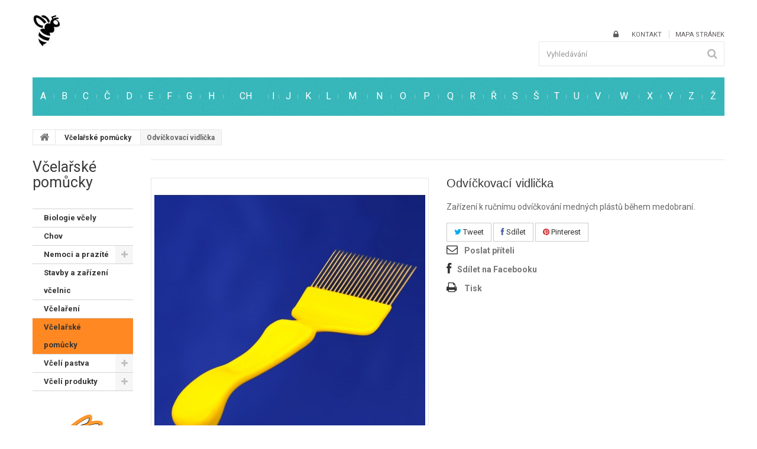

--- FILE ---
content_type: text/html; charset=utf-8
request_url: http://slov.vcelysmrzov.cz/vcelarske-pomucky/365-odvickovaci-vidlicka.html
body_size: 9744
content:
<!DOCTYPE HTML>
<!--[if lt IE 7]> <html class="no-js lt-ie9 lt-ie8 lt-ie7 " lang="cs"><![endif]-->
<!--[if IE 7]><html class="no-js lt-ie9 lt-ie8 ie7" lang="cs"><![endif]-->
<!--[if IE 8]><html class="no-js lt-ie9 ie8" lang="cs"><![endif]-->
<!--[if gt IE 8]> <html class="no-js ie9" lang="cs"><![endif]-->
<html lang="cs">
	<head>
		<meta charset="utf-8" />
		<title>Odvíčkovací vidlička - Včelařský výkladový slovník</title>
		<meta name="description" content="Zařízení k ručnímu odvíčkování medných plástů během medobraní." />
		<meta name="generator" content="PrestaShop" />
		<meta name="robots" content="index,follow" />
		<meta name="viewport" content="width=device-width, minimum-scale=0.25, maximum-scale=1.0, initial-scale=1.0" /> 
		<meta name="apple-mobile-web-app-capable" content="yes" /> 
		<link rel="icon" type="image/vnd.microsoft.icon" href="/img/favicon.ico?1623635291" />
		<link rel="shortcut icon" type="image/x-icon" href="/img/favicon.ico?1623635291" />
			<link rel="stylesheet" href="/themes/theme1000/css/global.css" media="all" />
			<link rel="stylesheet" href="/themes/theme1000/css/autoload/highdpi.css" media="all" />
			<link rel="stylesheet" href="/themes/theme1000/css/autoload/responsive-tables.css" media="all" />
			<link rel="stylesheet" href="/themes/theme1000/css/autoload/uniform.default.css" media="all" />
			<link rel="stylesheet" href="/js/jquery/plugins/fancybox/jquery.fancybox.css" media="all" />
			<link rel="stylesheet" href="/themes/theme1000/css/product.css" media="all" />
			<link rel="stylesheet" href="/themes/theme1000/css/print.css" media="print" />
			<link rel="stylesheet" href="/js/jquery/plugins/bxslider/jquery.bxslider.css" media="all" />
			<link rel="stylesheet" href="/modules/socialsharing/css/socialsharing.css" media="all" />
			<link rel="stylesheet" href="/themes/theme1000/css/modules/blockcategories/blockcategories.css" media="all" />
			<link rel="stylesheet" href="/themes/theme1000/css/modules/blocklanguages/blocklanguages.css" media="all" />
			<link rel="stylesheet" href="/themes/theme1000/css/modules/blockcontact/blockcontact.css" media="all" />
			<link rel="stylesheet" href="/themes/theme1000/css/modules/blocknewsletter/blocknewsletter.css" media="all" />
			<link rel="stylesheet" href="/themes/theme1000/css/modules/blocksearch/blocksearch.css" media="all" />
			<link rel="stylesheet" href="/js/jquery/plugins/autocomplete/jquery.autocomplete.css" media="all" />
			<link rel="stylesheet" href="/themes/theme1000/css/product_list.css" media="all" />
			<link rel="stylesheet" href="/themes/theme1000/css/modules/blocktags/blocktags.css" media="all" />
			<link rel="stylesheet" href="/themes/theme1000/css/modules/blockuserinfo/blockuserinfo.css" media="all" />
			<link rel="stylesheet" href="/themes/theme1000/css/modules/blockviewed/blockviewed.css" media="all" />
			<link rel="stylesheet" href="/themes/theme1000/css/modules/themeconfigurator/css/hooks.css" media="all" />
			<link rel="stylesheet" href="/modules/sendtoafriend/sendtoafriend.css" media="all" />
			<link rel="stylesheet" href="/themes/theme1000/css/modules/blockpermanentlinks/blockpermanentlinks.css" media="all" />
			<link rel="stylesheet" href="/modules/smartblog/css/smartblogstyle.css" media="all" />
			<link rel="stylesheet" href="/themes/theme1000/css/modules/crossselling/css/crossselling.css" media="all" />
			<link rel="stylesheet" href="/themes/theme1000/css/modules/blocktopmenu/css/blocktopmenu.css" media="all" />
			<link rel="stylesheet" href="/themes/theme1000/css/modules/blocktopmenu/css/superfish-modified.css" media="all" />
			<link rel="stylesheet" href="/modules/tmproductlistgallery/css/front.css" media="all" />
			<link rel="stylesheet" href="/modules/tmmegamenu/views/css/front.css" media="all" />
			<link rel="stylesheet" href="/themes/theme1000/css/modules/productscategory/css/productscategory.css" media="all" />
			<link rel="stylesheet" href="/themes/theme1000/css/modules/favoriteproducts/favoriteproducts.css" media="all" />
	
        <script type="text/javascript">
var FancyboxI18nClose = 'Close';
var FancyboxI18nNext = 'Next';
var FancyboxI18nPrev = 'Previous';
var PS_CATALOG_MODE = true;
var ajaxsearch = true;
var allowBuyWhenOutOfStock = true;
var attribute_anchor_separator = '-';
var attributesCombinations = [];
var availableLaterValue = '';
var availableNowValue = '';
var baseDir = 'http://slov.vcelysmrzov.cz/';
var baseUri = 'http://slov.vcelysmrzov.cz/';
var blocksearch_type = 'top';
var contentOnly = false;
var currencyBlank = 1;
var currencyFormat = 2;
var currencyRate = 1;
var currencySign = 'Kč';
var currentDate = '2026-01-16 14:49:33';
var customizationFields = false;
var default_eco_tax = 0;
var displayList = false;
var displayPrice = 0;
var doesntExist = 'This combination does not exist for this product. Please select another combination.';
var doesntExistNoMore = 'This product is no longer in stock';
var doesntExistNoMoreBut = 'with those attributes but is available with others.';
var ecotaxTax_rate = 0;
var favorite_products_id_product = 365;
var favorite_products_url_add = 'http://slov.vcelysmrzov.cz/module/favoriteproducts/actions?process=add';
var favorite_products_url_remove = 'http://slov.vcelysmrzov.cz/module/favoriteproducts/actions?process=remove';
var fieldRequired = 'Please fill in all the required fields before saving your customization.';
var group_reduction = 0;
var idDefaultImage = 29;
var id_lang = 1;
var id_product = 365;
var img_prod_dir = 'http://slov.vcelysmrzov.cz/img/p/';
var img_ps_dir = 'http://slov.vcelysmrzov.cz/img/';
var instantsearch = true;
var isGuest = 0;
var isLogged = 0;
var jqZoomEnabled = false;
var maxQuantityToAllowDisplayOfLastQuantityMessage = 0;
var minimalQuantity = 1;
var noTaxForThisProduct = false;
var oosHookJsCodeFunctions = [];
var page_name = 'product';
var priceDisplayMethod = 0;
var priceDisplayPrecision = 2;
var productAvailableForOrder = true;
var productBasePriceTaxExcluded = 0;
var productColumns = '2';
var productHasAttributes = false;
var productPrice = 0;
var productPriceTaxExcluded = 0;
var productPriceWithoutReduction = 0;
var productReference = '';
var productShowPrice = false;
var productUnitPriceRatio = 0;
var product_specific_price = [];
var quantitiesDisplayAllowed = false;
var quantityAvailable = 0;
var quickView = true;
var reduction_percent = 0;
var reduction_price = 0;
var roundMode = 2;
var search_url = 'http://slov.vcelysmrzov.cz/vyhledavani';
var sharing_img = 'http://slov.vcelysmrzov.cz/29/odvickovaci-vidlicka.jpg';
var sharing_name = 'Odvíčkovací vidlička';
var sharing_url = 'http://slov.vcelysmrzov.cz/vcelarske-pomucky/365-odvickovaci-vidlicka.html';
var specific_currency = false;
var specific_price = 0;
var static_token = 'ce26ca676ea5527d7c47a8a2dea3bdc3';
var stf_msg_error = 'Váš e-mail nelze odeslat - zkontolujte, prosím,  e-mail! A odešlete znovu.';
var stf_msg_required = 'Nevyplnili jste povinná pole';
var stf_msg_success = 'Váš e-mail byl úspěšně odeslán';
var stf_msg_title = 'Poslat příteli';
var stf_secure_key = 'cc27ccb42627d259ef6e33d5e07647cd';
var stock_management = 0;
var taxRate = 21;
var token = 'ce26ca676ea5527d7c47a8a2dea3bdc3';
var uploading_in_progress = 'Uploading in progress, please be patient.';
var usingSecureMode = false;
</script>

        <script type="text/javascript" src="/js/jquery/jquery-1.11.0.min.js"></script>
        <script type="text/javascript" src="/js/jquery/jquery-migrate-1.2.1.min.js"></script>
        <script type="text/javascript" src="/js/jquery/plugins/jquery.easing.js"></script>
        <script type="text/javascript" src="/js/tools.js"></script>
        <script type="text/javascript" src="/themes/theme1000/js/global.js"></script>
        <script type="text/javascript" src="/themes/theme1000/js/autoload/10-bootstrap.min.js"></script>
        <script type="text/javascript" src="/themes/theme1000/js/autoload/15-jquery.total-storage.min.js"></script>
        <script type="text/javascript" src="/themes/theme1000/js/autoload/15-jquery.uniform-modified.js"></script>
        <script type="text/javascript" src="/js/jquery/plugins/fancybox/jquery.fancybox.js"></script>
        <script type="text/javascript" src="/js/jquery/plugins/jquery.idTabs.js"></script>
        <script type="text/javascript" src="/js/jquery/plugins/jquery.scrollTo.js"></script>
        <script type="text/javascript" src="/js/jquery/plugins/jquery.serialScroll.js"></script>
        <script type="text/javascript" src="/js/jquery/plugins/bxslider/jquery.bxslider.js"></script>
        <script type="text/javascript" src="/themes/theme1000/js/product.js"></script>
        <script type="text/javascript" src="/modules/socialsharing/js/socialsharing.js"></script>
        <script type="text/javascript" src="/themes/theme1000/js/tools/treeManagement.js"></script>
        <script type="text/javascript" src="/themes/theme1000/js/modules/blocknewsletter/blocknewsletter.js"></script>
        <script type="text/javascript" src="/js/jquery/plugins/autocomplete/jquery.autocomplete.js"></script>
        <script type="text/javascript" src="/themes/theme1000/js/modules/blocksearch/blocksearch.js"></script>
        <script type="text/javascript" src="/themes/theme1000/js/modules/sendtoafriend/sendtoafriend.js"></script>
        <script type="text/javascript" src="/themes/theme1000/js/modules/crossselling/js/crossselling.js"></script>
        <script type="text/javascript" src="/themes/theme1000/js/modules/blocktopmenu/js/hoverIntent.js"></script>
        <script type="text/javascript" src="/themes/theme1000/js/modules/blocktopmenu/js/superfish-modified.js"></script>
        <script type="text/javascript" src="/themes/theme1000/js/modules/blocktopmenu/js/blocktopmenu.js"></script>
        <script type="text/javascript" src="/modules/tmproductlistgallery/js/front.js"></script>
        <script type="text/javascript" src="/modules/tmmegamenu/views/js/hoverIntent.js"></script>
        <script type="text/javascript" src="/modules/tmmegamenu/views/js/superfish.js"></script>
        <script type="text/javascript" src="/modules/tmmegamenu/views/js/front.js"></script>
        <script type="text/javascript" src="/themes/theme1000/js/modules/productscategory/js/productscategory.js"></script>
        <script type="text/javascript" src="/modules/favoriteproducts/favoriteproducts.js"></script>
        
		<meta property="og:type" content="product" />
<meta property="og:url" content="http://slov.vcelysmrzov.cz/vcelarske-pomucky/365-odvickovaci-vidlicka.html" />
<meta property="og:title" content="Odvíčkovací vidlička - Včelařský výkladový slovník" />
<meta property="og:site_name" content="Včelařský výkladový slovník" />
<meta property="og:description" content="Zařízení k ručnímu odvíčkování medných plástů během medobraní." />
<meta property="og:image" content="http://slov.vcelysmrzov.cz/29-large_default/odvickovaci-vidlicka.jpg" />
<meta property="product:pretax_price:amount" content="0" />
<meta property="product:pretax_price:currency" content="CZK" />
<meta property="product:price:amount" content="0" />
<meta property="product:price:currency" content="CZK" />

			<link href='http://fonts.googleapis.com/css?family=Roboto:400,300,500,700,900' rel='stylesheet' type='text/css'>
		<!--[if IE 8]>
		<script src="https://oss.maxcdn.com/libs/html5shiv/3.7.0/html5shiv.js"></script>
		<script src="https://oss.maxcdn.com/libs/respond.js/1.3.0/respond.min.js"></script>
		<![endif]-->
	</head>

	<body id="product" class="product product-365 product-odvickovaci-vidlicka category-50 category-vcelarske-pomucky hide-right-column lang_cs">
	    	<!--[if IE 8]>
        <div style='clear:both;height:59px;padding:0 15px 0 15px;position:relative;z-index:10000;text-align:center;'><a href="http://www.microsoft.com/windows/internet-explorer/default.aspx?ocid=ie6_countdown_bannercode"><img src="http://storage.ie6countdown.com/assets/100/images/banners/warning_bar_0000_us.jpg" border="0" height="42" width="820" alt="You are using an outdated browser. For a faster, safer browsing experience, upgrade for free today." /></a></div>
		<![endif]-->
				<div id="page">
			<div class="header-container">
				<header id="header">
					<div class="banner">
						<div class="container">
							<div class="row">
								
							</div>
						</div>
					</div>
                    
					<div class="nav">
						<div class="container">
							<div class="row">
								<nav>
                                		<div id="header_logo">
									<a href="http://slov.vcelysmrzov.cz/" title="Včelařský výkladový slovník">
										<img class="logo img-responsive" src="http://slov.vcelysmrzov.cz/img/vcelarsky-vykladovy-slovnik-logo-1486637716.jpg" alt="Včelařský výkladový slovník" width="52" height="52"/>
									</a>
								</div>
                                <!-- Block permanent links module HEADER -->
<ul id="header_links">
	<li id="header_link_contact">
    	<a  href="http://slov.vcelysmrzov.cz/napiste-nam" title="kontakt">kontakt</a>
    </li>
	<li id="header_link_sitemap">
    	<a  href="http://slov.vcelysmrzov.cz/mapa-stranek" title="mapa stránek">mapa stránek</a>
    </li>
</ul>
<!-- /Block permanent links module HEADER -->
<!-- Block user information module NAV  -->
<div class="header_user_info">
			<a class="login" href="http://slov.vcelysmrzov.cz/muj-ucet" rel="nofollow" title="Přihlašte se k  vašemu uživatelskému účtu"><i class="icon-lock"></i>
			
		</a>
	</div>

<!-- /Block usmodule NAV -->

</nav>
							</div>
						</div>
					</div>
					<div>
                    
						<div class="container">
							<div class="row">
						
								<!-- Block search module TOP -->
<div id="search_block_top" class="clearfix">
	<form id="searchbox" method="get" action="http://slov.vcelysmrzov.cz/vyhledavani" >
		<input type="hidden" name="controller" value="search" />
		<input type="hidden" name="orderby" value="position" />
		<input type="hidden" name="orderway" value="desc" />
		<input class="search_query form-control" type="text" id="search_query_top" name="search_query" placeholder="Vyhledávání" value="" />
		<button type="submit" name="submit_search" class="btn btn-default button-search">
			<span>Vyhledávání</span>
		</button>
	</form>
</div>
<!-- /Block search module TOP --><!-- Block languages module -->
<!-- /Block languages module -->
	<!-- Menu -->
	<div id="block_top_menu" class="sf-contener clearfix col-lg-12">
		<div class="cat-title">Kategorie</div>
        <ul class="sf-menu clearfix menu-content">
            <li><a href="http://slov.vcelysmrzov.cz/3-a" title="A">A</a><ul></ul></li><li><a href="http://slov.vcelysmrzov.cz/4-b" title="B">B</a></li><li><a href="http://slov.vcelysmrzov.cz/5-c" title="C">C</a></li><li><a href="http://slov.vcelysmrzov.cz/34-c" title="Č">Č</a></li><li><a href="http://slov.vcelysmrzov.cz/7-d" title="D">D</a></li><li><a href="http://slov.vcelysmrzov.cz/9-e" title="E">E</a></li><li><a href="http://slov.vcelysmrzov.cz/10-f" title="F">F</a></li><li><a href="http://slov.vcelysmrzov.cz/11-g" title="G">G</a></li><li><a href="http://slov.vcelysmrzov.cz/12-h" title="H">H</a></li><li><a href="http://slov.vcelysmrzov.cz/51-ch" title="CH">CH</a></li><li><a href="http://slov.vcelysmrzov.cz/13-i" title="I">I</a></li><li><a href="http://slov.vcelysmrzov.cz/14-j" title="J">J</a></li><li><a href="http://slov.vcelysmrzov.cz/15-k" title="K">K</a></li><li><a href="http://slov.vcelysmrzov.cz/16-l" title="L">L</a></li><li><a href="http://slov.vcelysmrzov.cz/17-m" title="M">M</a></li><li><a href="http://slov.vcelysmrzov.cz/18-n" title="N">N</a></li><li><a href="http://slov.vcelysmrzov.cz/19-o" title="O">O</a></li><li><a href="http://slov.vcelysmrzov.cz/20-p" title="P">P</a></li><li><a href="http://slov.vcelysmrzov.cz/21-q" title="Q">Q</a></li><li><a href="http://slov.vcelysmrzov.cz/22-r" title="R">R</a></li><li><a href="http://slov.vcelysmrzov.cz/52-r" title="Ř">Ř</a></li><li><a href="http://slov.vcelysmrzov.cz/24-s" title="S">S</a></li><li><a href="http://slov.vcelysmrzov.cz/35-s" title="Š">Š</a></li><li><a href="http://slov.vcelysmrzov.cz/26-t" title="T">T</a></li><li><a href="http://slov.vcelysmrzov.cz/28-u" title="U">U</a></li><li><a href="http://slov.vcelysmrzov.cz/29-v" title="V">V</a></li><li><a href="http://slov.vcelysmrzov.cz/30-w" title="W">W</a></li><li><a href="http://slov.vcelysmrzov.cz/31-x" title="X">X</a></li><li><a href="http://slov.vcelysmrzov.cz/32-y" title="Y">Y</a></li><li><a href="http://slov.vcelysmrzov.cz/33-z" title="Z">Z</a></li><li><a href="http://slov.vcelysmrzov.cz/36-z" title="Ž">Ž</a></li>
                    </ul>
	</div>
	<!--/ Menu -->
							</div>
						</div>
					</div>
                    
				</header>
			</div>
            
            
			<div class="columns-container">
				<div id="columns" class="container">
											<!-- Breadcrumb -->

<div class="breadcrumb clearfix">
	<a class="home" href="http://slov.vcelysmrzov.cz/" title="Return to Home">
    	<i class="icon-home"></i>
    </a>
			<span class="navigation-pipe" >&gt;</span>
					<a href="http://slov.vcelysmrzov.cz/50-vcelarske-pomucky" title="Včelařsk&eacute; pomůcky" data-gg="">Včelařsk&eacute; pomůcky</a><span class="navigation-pipe">></span>Odvíčkovací vidlička
			</div>

<!-- /Breadcrumb -->
										<div class="row">
						<div id="top_column" class="center_column col-xs-12"></div>
					</div>
					<div class="row">
												<div id="left_column" class="column col-xs-12 col-sm-2"><!-- Block categories module -->
<div id="categories_block_left" class="block">
	<h2 class="title_block">
					Včelařské pomůcky
			</h2>
	<div class="block_content">
		<ul class="tree dhtml">
												<li >
	<a 	href="http://slov.vcelysmrzov.cz/42-biologie-vcely" title="">
		Biologie včely
	</a>
	</li>

																<li >
	<a 	href="http://slov.vcelysmrzov.cz/43-chov" title="">
		Chov
	</a>
	</li>

																<li >
	<a 	href="http://slov.vcelysmrzov.cz/45-nemoci-a-prazite" title="">
		Nemoci a prazíté
	</a>
			<ul>
												<li >
	<a 	href="http://slov.vcelysmrzov.cz/47-lecivo-a-leceni" title="">
		Léčivo a léčení
	</a>
	</li>

									</ul>
	</li>

																<li >
	<a 	href="http://slov.vcelysmrzov.cz/41-stavby-a-zarizeni-vcelnic" title="">
		Stavby a zařízení včelnic
	</a>
	</li>

																<li >
	<a 	href="http://slov.vcelysmrzov.cz/49-vcelareni" title="">
		Včelaření
	</a>
	</li>

																<li class="selected_li">
	<a 	href="http://slov.vcelysmrzov.cz/50-vcelarske-pomucky" class="selected" title="">
		Včelařské pomůcky
	</a>
	</li>

																<li >
	<a 	href="http://slov.vcelysmrzov.cz/37-vceli-pastva" title="">
		Včelí pastva
	</a>
			<ul>
												<li >
	<a 	href="http://slov.vcelysmrzov.cz/53-dreviny" title="Včelařsky významné dřeviny">
		Dřeviny
	</a>
	</li>

																<li >
	<a 	href="http://slov.vcelysmrzov.cz/54-rostliny" title="Včelařsky významné rostliny">
		Rostliny
	</a>
	</li>

									</ul>
	</li>

																<li >
	<a 	href="http://slov.vcelysmrzov.cz/44-vceli-produkty" title="">
		Včelí produkty
	</a>
			<ul>
												<li >
	<a 	href="http://slov.vcelysmrzov.cz/55-med" title="Med - základní včelí produkt">
		Med
	</a>
	</li>

																<li >
	<a 	href="http://slov.vcelysmrzov.cz/56-pyl" title="">
		Pyl
	</a>
	</li>

																<li >
	<a 	href="http://slov.vcelysmrzov.cz/57-vosk" title="">
		Vosk
	</a>
	</li>

																<li >
	<a 	href="http://slov.vcelysmrzov.cz/48-zpracovani-vcelich-produktu" title="">
		Zpracování včelích  produktů
	</a>
	</li>

									</ul>
	</li>

									</ul>
	</div>
</div>
<!-- /Block categories module -->
<!-- MODULE Block advertising -->
<div class="advertising_block">
	<a href="http://www.vcelysmrzov.cz/" title="Včel&iacute; farma Smržov"><img src="http://slov.vcelysmrzov.cz/modules/blockadvertising/img/advertising-s1.png" alt="Včel&iacute; farma Smržov" title="Včel&iacute; farma Smržov" width="155"  height="163" /></a>
</div>
<!-- /MODULE Block advertising -->
</div>
												<div id="center_column" class="center_column col-xs-12 col-sm-10">
	    
    
    
    

	

	
								<div class="primary_block row" itemscope itemtype="http://schema.org/Product">
					<div class="container">
				<div class="top-hr"></div>
			</div>
				
        		
        		<!-- left infos-->  
		<div class="pb-left-column col-xs-12  col-sm-12 col-md-6 two-columns">
			<!-- product img-->        
			<div id="image-block" class="clearfix">
            														<span id="view_full_size">
													<img id="bigpic" itemprop="image" src="http://slov.vcelysmrzov.cz/29-tm_large_default/odvickovaci-vidlicka.jpg" title="Odvíčkovací vidlička" alt="Odvíčkovací vidlička" width="458" height="504"/>
															<span class="span_link no-print">Zvět&scaron;it</span>
																		</span>
							</div> <!-- end image-block -->
			
            				<!-- thumbnails -->
				<div id="views_block" class="clearfix ">
											<span class="view_scroll_spacer">
							<a id="view_scroll_left" class="" title="Ostatn&iacute; obr&aacute;zky" href="javascript:{}">
								Předchoz&iacute;
							</a>
						</span>
										<div id="thumbs_list">
						<ul id="thumbs_list_frame">
																																																						<li id="thumbnail_29">
									<a 
																					href="http://slov.vcelysmrzov.cz/29-tm_thickbox_default/odvickovaci-vidlicka.jpg"
											data-fancybox-group="other-views"
											class="fancybox shown"
																				title="Odvíčkovací vidlička">
										<img class="img-responsive" id="thumb_29" src="http://slov.vcelysmrzov.cz/29-tm_cart_default/odvickovaci-vidlicka.jpg" alt="Odvíčkovací vidlička" title="Odvíčkovací vidlička" height="88" width="80" itemprop="image" />
									</a>
								</li>
																																																<li id="thumbnail_30">
									<a 
																					href="http://slov.vcelysmrzov.cz/30-tm_thickbox_default/odvickovaci-vidlicka.jpg"
											data-fancybox-group="other-views"
											class="fancybox"
																				title="Odvíčkovací vidlička">
										<img class="img-responsive" id="thumb_30" src="http://slov.vcelysmrzov.cz/30-tm_cart_default/odvickovaci-vidlicka.jpg" alt="Odvíčkovací vidlička" title="Odvíčkovací vidlička" height="88" width="80" itemprop="image" />
									</a>
								</li>
																																																<li id="thumbnail_31">
									<a 
																					href="http://slov.vcelysmrzov.cz/31-tm_thickbox_default/odvickovaci-vidlicka.jpg"
											data-fancybox-group="other-views"
											class="fancybox"
																				title="Odvíčkovací vidlička">
										<img class="img-responsive" id="thumb_31" src="http://slov.vcelysmrzov.cz/31-tm_cart_default/odvickovaci-vidlicka.jpg" alt="Odvíčkovací vidlička" title="Odvíčkovací vidlička" height="88" width="80" itemprop="image" />
									</a>
								</li>
																																																<li id="thumbnail_32">
									<a 
																					href="http://slov.vcelysmrzov.cz/32-tm_thickbox_default/odvickovaci-vidlicka.jpg"
											data-fancybox-group="other-views"
											class="fancybox"
																				title="Odvíčkovací vidlička">
										<img class="img-responsive" id="thumb_32" src="http://slov.vcelysmrzov.cz/32-tm_cart_default/odvickovaci-vidlicka.jpg" alt="Odvíčkovací vidlička" title="Odvíčkovací vidlička" height="88" width="80" itemprop="image" />
									</a>
								</li>
																																																<li id="thumbnail_33">
									<a 
																					href="http://slov.vcelysmrzov.cz/33-tm_thickbox_default/odvickovaci-vidlicka.jpg"
											data-fancybox-group="other-views"
											class="fancybox"
																				title="Odvíčkovací vidlička">
										<img class="img-responsive" id="thumb_33" src="http://slov.vcelysmrzov.cz/33-tm_cart_default/odvickovaci-vidlicka.jpg" alt="Odvíčkovací vidlička" title="Odvíčkovací vidlička" height="88" width="80" itemprop="image" />
									</a>
								</li>
																																																<li id="thumbnail_34" class="last">
									<a 
																					href="http://slov.vcelysmrzov.cz/34-tm_thickbox_default/odvickovaci-vidlicka.jpg"
											data-fancybox-group="other-views"
											class="fancybox"
																				title="Odvíčkovací vidlička">
										<img class="img-responsive" id="thumb_34" src="http://slov.vcelysmrzov.cz/34-tm_cart_default/odvickovaci-vidlicka.jpg" alt="Odvíčkovací vidlička" title="Odvíčkovací vidlička" height="88" width="80" itemprop="image" />
									</a>
								</li>
																			</ul>
					</div> <!-- end thumbs_list -->
											<a id="view_scroll_right" title="Ostatn&iacute; obr&aacute;zky" href="javascript:{}">
							Dal&scaron;&iacute;
						</a>
									</div> 
                <!-- end views-block -->
				<!-- end thumbnails -->
										<p class="resetimg clear no-print">
					<span id="wrapResetImages" style="display: none;">
						<a href="http://slov.vcelysmrzov.cz/vcelarske-pomucky/365-odvickovaci-vidlicka.html" name="resetImages">
							<i class="icon-repeat"></i>
							Zobraz v&scaron;echny obr&aacute;zky
						</a>
					</span>
				</p>
					</div> 
        <!-- end pb-left-column -->
		<!-- end left infos--> 
		
        <!-- center infos -->
		<div class="pb-center-column col-xs-12  col-sm-12 col-md-6">
				
			<h1 itemprop="name">Odvíčkovací vidlička</h1>
			<p id="product_reference" style="display: none;">
				<label>Model </label>
				<span class="editable" itemprop="sku"></span>
			</p>
			
							<div id="short_description_block">
											<div id="short_description_content" class="rte align_justify" itemprop="description"><p>Zařízení k ručnímu odvíčkování medných plástů během medobraní.</p></div>
					
											<p class="buttons_bottom_block">
							<a href="javascript:{}" class="button">
								V&iacute;ce podrobnost&iacute;
							</a>
						</p>
										<!---->
				</div> <!-- end short_description_block -->
												<p id="availability_date" style="display: none;">
				<span id="availability_date_label">Availability date:</span>
				<span id="availability_date_value"></span>
			</p>
			<!-- Out of stock hook -->
			<div id="oosHook">
				
			</div>
				<p class="socialsharing_product list-inline no-print">
					<button data-type="twitter" type="button" class="btn btn-default btn-twitter social-sharing">
				<i class="icon-twitter"></i> Tweet
				<!-- <img src="http://slov.vcelysmrzov.cz/modules/socialsharing/img/twitter.gif" alt="Tweet" /> -->
			</button>
							<button data-type="facebook" type="button" class="btn btn-default btn-facebook social-sharing">
				<i class="icon-facebook"></i> Sdílet
				<!-- <img src="http://slov.vcelysmrzov.cz/modules/socialsharing/img/facebook.gif" alt="Facebook Like" /> -->
			</button>
									<button data-type="pinterest" type="button" class="btn btn-default btn-pinterest social-sharing">
				<i class="icon-pinterest"></i> Pinterest
				<!-- <img src="http://slov.vcelysmrzov.cz/modules/socialsharing/img/pinterest.gif" alt="Pinterest" /> -->
			</button>
			</p>
							<!-- usefull links-->
				<ul id="usefull_link_block" class="clearfix no-print">
					<li class="sendtofriend">
	<a id="send_friend_button" href="#send_friend_form" title="Poslat příteli">
		Poslat příteli
	</a>
	<div style="display: none;">
		<div id="send_friend_form">
			<h2  class="page-subheading">
				Poslat příteli
			</h2>
			<div class="row">
				<div class="product clearfix col-xs-12 col-sm-6">
					<img src="http://slov.vcelysmrzov.cz/29-home_default/odvickovaci-vidlicka.jpg" alt="Odvíčkovací vidlička" />
					<div class="product_desc">
						<p class="product_name">
							<strong>Odvíčkovací vidlička</strong>
						</p>
						<p>Zařízení k ručnímu odvíčkování medných plástů během medobraní.</p>
					</div>
				</div><!-- .product -->
				<div class="send_friend_form_content col-xs-12 col-sm-6" id="send_friend_form_content">
					<div id="send_friend_form_error"></div>
					<div id="send_friend_form_success"></div>
					<div class="form_container">
						<p class="intro_form">
							Příjemce :
						</p>
						<p class="text">
							<label for="friend_name">
								Jmeno vašeho přítele <sup class="required">*</sup> :
							</label>
							<input id="friend_name" name="friend_name" type="text" value=""/>
						</p>
						<p class="text">
							<label for="friend_email">
								E-mail vašeho přítele <sup class="required">*</sup> :
							</label>
							<input id="friend_email" name="friend_email" type="text" value=""/>
						</p>
						<p class="txt_required">
							<sup class="required">*</sup> Povinná pole
						</p>
					</div>
					<p class="submit">
						<button id="sendEmail" class="btn button button-small" name="sendEmail" type="submit">
							<span>Odeslat</span>
						</button>&nbsp;
						nebo&nbsp;
						<a class="closefb" href="#" title="Zrušit">
							Zrušit
						</a>
					</p>
				</div> <!-- .send_friend_form_content -->
			</div>
		</div>
	</div>
</li>






<li id="left_share_fb">
	<a href="http://www.facebook.com/sharer.php?u=http%3A%2F%2Fslov.vcelysmrzov.cz%2Fvcelarske-pomucky%2F365-odvickovaci-vidlicka.html&amp;t=Odv%C3%AD%C4%8Dkovac%C3%AD+vidli%C4%8Dka" class="_blank">Sdílet na Facebooku</a>
</li><li id="favoriteproducts_block_extra_added">
	Odstranit tento produkt z oblíbených.
</li>
<li id="favoriteproducts_block_extra_removed">
	Přidat tento produkt k oblíbeným.
</li>					<li class="print">
						<a href="javascript:print();">
							Tisk
						</a>
					</li>
									</ul>
					</div>
		<!-- end center infos-->
		
        <!-- pb-right-column-->
		<div class="pb-right-column col-xs-12  col-sm-12 col-md-12 two-colums">
						<!-- add to cart form-->
			<form id="buy_block" action="http://slov.vcelysmrzov.cz/kosik" method="post">
				<!-- hidden datas -->
				<p class="hidden">
					<input type="hidden" name="token" value="ce26ca676ea5527d7c47a8a2dea3bdc3" />
					<input type="hidden" name="id_product" value="365" id="product_page_product_id" />
					<input type="hidden" name="add" value="1" />
					<input type="hidden" name="id_product_attribute" id="idCombination" value="" />
				</p>
				<div class="box-info-product">
					<div class="content_prices clearfix">
						 
                        
						<div class="clear"></div>
					</div> <!-- end content_prices -->
					<div class="product_attributes clearfix">
						<!-- quantity wanted -->
												<!-- minimal quantity wanted -->
						<p id="minimal_quantity_wanted_p" style="display: none;">
							This product is not sold individually. You must select at least 
                            <b id="minimal_quantity_label">1</b> 
                            quantity for this product.
						</p>
											</div> <!-- end product_attributes -->
					<div class="box-cart-bottom">
						<div class="unvisible">
							<p id="add_to_cart" class="buttons_bottom_block no-print">
								<button type="submit" name="Submit" class="exclusive btn button ajax_add_to_cart_button">
									<span>Add to cart</span>
								</button>
							</p>
						</div>
						<strong></strong>
					</div> <!-- end box-cart-bottom -->
				</div> <!-- end box-info-product -->
			</form>
					</div> 
        <!-- end pb-right-column-->
	</div> <!-- end primary_block -->
	
				
        					<!-- More info -->
			<section class="page-product-box">
				<h3 class="page-product-heading">Č&iacute;st d&aacute;l</h3>									<!-- full description -->
					<div  class="rte"><p>Odvíčkovací vidlička je jeden z nejpoužívanějších nástrojů včelaře pro odvíčkování plástů. Odvíčkování plástů se provádí při medobraní, kdy je potřeba odvíčkovat buňky s medem před vytáčením. </p></div>
			</section>
			<!--end  More info -->
				
        <!--HOOK_PRODUCT_TAB -->
		<section class="page-product-box">
			
					</section>
		<!--end HOOK_PRODUCT_TAB -->
		
        			<!--Accessories -->
			<section class="page-product-box">
				<h3 class="page-product-heading">Souvisej&iacute;c&iacute; hesla</h3>
				<div class="block products_block accessories-block clearfix">
					<div class="block_content">
						<ul id="bxslider" class="bxslider clearfix">
																																	<li class="item product-box ajax_block_product first_item product_accessories_description">
										<div class="product_desc">
											<a href="http://slov.vcelysmrzov.cz/o/180-odvickovac.html" title="Odvíčkovač" class="product-image product_image">
												<img class="lazyOwl" src="http://slov.vcelysmrzov.cz/1132-tm_home_default/odvickovac.jpg" alt="Odvíčkovač" width="270" height="297"/>
											</a>
											<div class="block_description">
												<a href="http://slov.vcelysmrzov.cz/o/180-odvickovac.html" title="V&iacute;ce" class="product_description">
													Přístroj na porušování...
												</a>
											</div>
										</div>
										<div class="s_title_block">
											<h5 class="product-name">
												<a title="Odvíčkovač" href="http://slov.vcelysmrzov.cz/o/180-odvickovac.html">
													Odvíčkovač
												</a>
											</h5>
																					</div>
										<div class="clearfix" style="margin-top:5px">
																					</div>
									</li>
																																									<li class="item product-box ajax_block_product item product_accessories_description">
										<div class="product_desc">
											<a href="http://slov.vcelysmrzov.cz/o/181-odvickovani.html" title="Odvíčkování" class="product-image product_image">
												<img class="lazyOwl" src="http://slov.vcelysmrzov.cz/1133-tm_home_default/odvickovani.jpg" alt="Odvíčkování" width="270" height="297"/>
											</a>
											<div class="block_description">
												<a href="http://slov.vcelysmrzov.cz/o/181-odvickovani.html" title="V&iacute;ce" class="product_description">
													Odstraňování víček ze...
												</a>
											</div>
										</div>
										<div class="s_title_block">
											<h5 class="product-name">
												<a title="Odvíčkování" href="http://slov.vcelysmrzov.cz/o/181-odvickovani.html">
													Odvíčkování
												</a>
											</h5>
																					</div>
										<div class="clearfix" style="margin-top:5px">
																					</div>
									</li>
																																									<li class="item product-box ajax_block_product item product_accessories_description">
										<div class="product_desc">
											<a href="http://slov.vcelysmrzov.cz/o/361-odvickovaci-stroj.html" title="Odvíčkovací stroj" class="product-image product_image">
												<img class="lazyOwl" src="http://slov.vcelysmrzov.cz/1476-tm_home_default/odvickovaci-stroj.jpg" alt="Odvíčkovací stroj" width="270" height="297"/>
											</a>
											<div class="block_description">
												<a href="http://slov.vcelysmrzov.cz/o/361-odvickovaci-stroj.html" title="V&iacute;ce" class="product_description">
													Zařízení, většinou na...
												</a>
											</div>
										</div>
										<div class="s_title_block">
											<h5 class="product-name">
												<a title="Odvíčkovací stroj" href="http://slov.vcelysmrzov.cz/o/361-odvickovaci-stroj.html">
													Odvíčkovací stroj
												</a>
											</h5>
																					</div>
										<div class="clearfix" style="margin-top:5px">
																					</div>
									</li>
																																									<li class="item product-box ajax_block_product last_item product_accessories_description">
										<div class="product_desc">
											<a href="http://slov.vcelysmrzov.cz/vcelarske-pomucky/397-odvickovaci-nuz.html" title="Odvíčkovací nůž" class="product-image product_image">
												<img class="lazyOwl" src="http://slov.vcelysmrzov.cz/43-tm_home_default/odvickovaci-nuz.jpg" alt="Odvíčkovací nůž" width="270" height="297"/>
											</a>
											<div class="block_description">
												<a href="http://slov.vcelysmrzov.cz/vcelarske-pomucky/397-odvickovaci-nuz.html" title="V&iacute;ce" class="product_description">
													Zařízení k ručnímu...
												</a>
											</div>
										</div>
										<div class="s_title_block">
											<h5 class="product-name">
												<a title="Odvíčkovací nůž" href="http://slov.vcelysmrzov.cz/vcelarske-pomucky/397-odvickovaci-nuz.html">
													Odvíčkovací nůž
												</a>
											</h5>
																					</div>
										<div class="clearfix" style="margin-top:5px">
																					</div>
									</li>
																					</ul>
					</div>
				</div>	
			</section>
			<!--end Accessories -->
				
            <section class="page-product-box blockproductscategory">
        <h3 class="productscategory_h3 page-product-heading">30 další hesla ve stejné kategorii</h3>
        <div id="productscategory_list" class="clearfix">
            <ul id="bxslider1" class="bxslider clearfix">
                                     <li class="product-box item">
                        <a href="http://slov.vcelysmrzov.cz/vcelarske-pomucky/396-pomucka-k-ziskavani-vresoveho-medu.html" class="lnk_img product-image" title="Pomůcka k získávání vřesového medu"><img src="http://slov.vcelysmrzov.cz/8-tm_home_default/pomucka-k-ziskavani-vresoveho-medu.jpg" alt="Pomůcka k získávání vřesového medu" /></a>
                        
                        <h5 class="product-name">
                            <a href="http://slov.vcelysmrzov.cz/vcelarske-pomucky/396-pomucka-k-ziskavani-vresoveho-medu.html" title="Pomůcka k získávání vřesového medu">Pomůcka k...</a>
                        </h5>
                                                    <br />
                                            </li>
                                    <li class="product-box item">
                        <a href="http://slov.vcelysmrzov.cz/vcelarske-pomucky/397-odvickovaci-nuz.html" class="lnk_img product-image" title="Odvíčkovací nůž"><img src="http://slov.vcelysmrzov.cz/43-tm_home_default/odvickovaci-nuz.jpg" alt="Odvíčkovací nůž" /></a>
                        
                        <h5 class="product-name">
                            <a href="http://slov.vcelysmrzov.cz/vcelarske-pomucky/397-odvickovaci-nuz.html" title="Odvíčkovací nůž">Odvíčkovací...</a>
                        </h5>
                                                    <br />
                                            </li>
                                    <li class="product-box item">
                        <a href="http://slov.vcelysmrzov.cz/h/401-hobra.html" class="lnk_img product-image" title="Hobra"><img src="http://slov.vcelysmrzov.cz/156-tm_home_default/hobra.jpg" alt="Hobra" /></a>
                        
                        <h5 class="product-name">
                            <a href="http://slov.vcelysmrzov.cz/h/401-hobra.html" title="Hobra">Hobra</a>
                        </h5>
                                                    <br />
                                            </li>
                                    <li class="product-box item">
                        <a href="http://slov.vcelysmrzov.cz/c/72-cereni.html" class="lnk_img product-image" title="Čeření"><img src="http://slov.vcelysmrzov.cz/862-tm_home_default/cereni.jpg" alt="Čeření" /></a>
                        
                        <h5 class="product-name">
                            <a href="http://slov.vcelysmrzov.cz/c/72-cereni.html" title="Čeření">Čeření</a>
                        </h5>
                                                    <br />
                                            </li>
                                    <li class="product-box item">
                        <a href="http://slov.vcelysmrzov.cz/d/82-dymak.html" class="lnk_img product-image" title="Dýmák"><img src="http://slov.vcelysmrzov.cz/873-tm_home_default/dymak.jpg" alt="Dýmák" /></a>
                        
                        <h5 class="product-name">
                            <a href="http://slov.vcelysmrzov.cz/d/82-dymak.html" title="Dýmák">Dýmák</a>
                        </h5>
                                                    <br />
                                            </li>
                                    <li class="product-box item">
                        <a href="http://slov.vcelysmrzov.cz/k/118-kukla.html" class="lnk_img product-image" title="Kukla"><img src="http://slov.vcelysmrzov.cz/974-tm_home_default/kukla.jpg" alt="Kukla" /></a>
                        
                        <h5 class="product-name">
                            <a href="http://slov.vcelysmrzov.cz/k/118-kukla.html" title="Kukla">Kukla</a>
                        </h5>
                                                    <br />
                                            </li>
                                    <li class="product-box item">
                        <a href="http://slov.vcelysmrzov.cz/m/131-maturizator.html" class="lnk_img product-image" title="Maturizátor"><img src="http://slov.vcelysmrzov.cz/1039-tm_home_default/maturizator.jpg" alt="Maturizátor" /></a>
                        
                        <h5 class="product-name">
                            <a href="http://slov.vcelysmrzov.cz/m/131-maturizator.html" title="Maturizátor">Maturizátor</a>
                        </h5>
                                                    <br />
                                            </li>
                                    <li class="product-box item">
                        <a href="http://slov.vcelysmrzov.cz/m/133-medarna.html" class="lnk_img product-image" title="Medárna"><img src="http://slov.vcelysmrzov.cz/1040-tm_home_default/medarna.jpg" alt="Medárna" /></a>
                        
                        <h5 class="product-name">
                            <a href="http://slov.vcelysmrzov.cz/m/133-medarna.html" title="Medárna">Medárna</a>
                        </h5>
                                                    <br />
                                            </li>
                                    <li class="product-box item">
                        <a href="http://slov.vcelysmrzov.cz/m/141-medomet.html" class="lnk_img product-image" title="Medomet"><img src="http://slov.vcelysmrzov.cz/1070-tm_home_default/medomet.jpg" alt="Medomet" /></a>
                        
                        <h5 class="product-name">
                            <a href="http://slov.vcelysmrzov.cz/m/141-medomet.html" title="Medomet">Medomet</a>
                        </h5>
                                                    <br />
                                            </li>
                                    <li class="product-box item">
                        <a href="http://slov.vcelysmrzov.cz/m/142-medomet-3ramkovy.html" class="lnk_img product-image" title="Medomet 3rámkový"><img src="http://slov.vcelysmrzov.cz/1074-tm_home_default/medomet-3ramkovy.jpg" alt="Medomet 3rámkový" /></a>
                        
                        <h5 class="product-name">
                            <a href="http://slov.vcelysmrzov.cz/m/142-medomet-3ramkovy.html" title="Medomet 3rámkový">Medomet...</a>
                        </h5>
                                                    <br />
                                            </li>
                                    <li class="product-box item">
                        <a href="http://slov.vcelysmrzov.cz/m/143-medomet-4ramkovy.html" class="lnk_img product-image" title="Medomet 4rámkový"><img src="http://slov.vcelysmrzov.cz/1076-tm_home_default/medomet-4ramkovy.jpg" alt="Medomet 4rámkový" /></a>
                        
                        <h5 class="product-name">
                            <a href="http://slov.vcelysmrzov.cz/m/143-medomet-4ramkovy.html" title="Medomet 4rámkový">Medomet...</a>
                        </h5>
                                                    <br />
                                            </li>
                                    <li class="product-box item">
                        <a href="http://slov.vcelysmrzov.cz/m/144-medomet-radialni.html" class="lnk_img product-image" title="Medomet radiální"><img src="http://slov.vcelysmrzov.cz/1077-tm_home_default/medomet-radialni.jpg" alt="Medomet radiální" /></a>
                        
                        <h5 class="product-name">
                            <a href="http://slov.vcelysmrzov.cz/m/144-medomet-radialni.html" title="Medomet radiální">Medomet...</a>
                        </h5>
                                                    <br />
                                            </li>
                                    <li class="product-box item">
                        <a href="http://slov.vcelysmrzov.cz/m/145-medomet-tangencialni-zvratny.html" class="lnk_img product-image" title="Medomet tangenciální zvratný"><img src="http://slov.vcelysmrzov.cz/1078-tm_home_default/medomet-tangencialni-zvratny.jpg" alt="Medomet tangenciální zvratný" /></a>
                        
                        <h5 class="product-name">
                            <a href="http://slov.vcelysmrzov.cz/m/145-medomet-tangencialni-zvratny.html" title="Medomet tangenciální zvratný">Medomet...</a>
                        </h5>
                                                    <br />
                                            </li>
                                    <li class="product-box item">
                        <a href="http://slov.vcelysmrzov.cz/m/146-medomet-viceramkovy.html" class="lnk_img product-image" title="Medomet vícerámkový"><img src="http://slov.vcelysmrzov.cz/1079-tm_home_default/medomet-viceramkovy.jpg" alt="Medomet vícerámkový" /></a>
                        
                        <h5 class="product-name">
                            <a href="http://slov.vcelysmrzov.cz/m/146-medomet-viceramkovy.html" title="Medomet vícerámkový">Medomet...</a>
                        </h5>
                                                    <br />
                                            </li>
                                    <li class="product-box item">
                        <a href="http://slov.vcelysmrzov.cz/o/180-odvickovac.html" class="lnk_img product-image" title="Odvíčkovač"><img src="http://slov.vcelysmrzov.cz/1132-tm_home_default/odvickovac.jpg" alt="Odvíčkovač" /></a>
                        
                        <h5 class="product-name">
                            <a href="http://slov.vcelysmrzov.cz/o/180-odvickovac.html" title="Odvíčkovač">Odvíčkovač</a>
                        </h5>
                                                    <br />
                                            </li>
                                    <li class="product-box item">
                        <a href="http://slov.vcelysmrzov.cz/o/182-odvickovat.html" class="lnk_img product-image" title="Odvíčkovat"><img src="http://slov.vcelysmrzov.cz/1134-tm_home_default/odvickovat.jpg" alt="Odvíčkovat" /></a>
                        
                        <h5 class="product-name">
                            <a href="http://slov.vcelysmrzov.cz/o/182-odvickovat.html" title="Odvíčkovat">Odvíčkovat</a>
                        </h5>
                                                    <br />
                                            </li>
                                    <li class="product-box item">
                        <a href="http://slov.vcelysmrzov.cz/p/192-parni-varak.html" class="lnk_img product-image" title="Parní vařák"><img src="http://slov.vcelysmrzov.cz/1153-tm_home_default/parni-varak.jpg" alt="Parní vařák" /></a>
                        
                        <h5 class="product-name">
                            <a href="http://slov.vcelysmrzov.cz/p/192-parni-varak.html" title="Parní vařák">Parní vařák</a>
                        </h5>
                                                    <br />
                                            </li>
                                    <li class="product-box item">
                        <a href="http://slov.vcelysmrzov.cz/vcelarske-pomucky/236-rotacni-odvickovac.html" class="lnk_img product-image" title="Rotační odvíčkovač"><img src="http://slov.vcelysmrzov.cz/1248-tm_home_default/rotacni-odvickovac.jpg" alt="Rotační odvíčkovač" /></a>
                        
                        <h5 class="product-name">
                            <a href="http://slov.vcelysmrzov.cz/vcelarske-pomucky/236-rotacni-odvickovac.html" title="Rotační odvíčkovač">Rotační...</a>
                        </h5>
                                                    <br />
                                            </li>
                                    <li class="product-box item">
                        <a href="http://slov.vcelysmrzov.cz/r/229-refraktometr.html" class="lnk_img product-image" title="Refraktometr"><img src="http://slov.vcelysmrzov.cz/1234-tm_home_default/refraktometr.jpg" alt="Refraktometr" /></a>
                        
                        <h5 class="product-name">
                            <a href="http://slov.vcelysmrzov.cz/r/229-refraktometr.html" title="Refraktometr">Refraktometr</a>
                        </h5>
                                                    <br />
                                            </li>
                                    <li class="product-box item">
                        <a href="http://slov.vcelysmrzov.cz/v/288-varak.html" class="lnk_img product-image" title="Vařák"><img src="http://slov.vcelysmrzov.cz/1354-tm_home_default/varak.jpg" alt="Vařák" /></a>
                        
                        <h5 class="product-name">
                            <a href="http://slov.vcelysmrzov.cz/v/288-varak.html" title="Vařák">Vařák</a>
                        </h5>
                                                    <br />
                                            </li>
                                    <li class="product-box item">
                        <a href="http://slov.vcelysmrzov.cz/v/299-vcelarska-kukla.html" class="lnk_img product-image" title="Včelařská kukla"><img src="http://slov.vcelysmrzov.cz/1375-tm_home_default/vcelarska-kukla.jpg" alt="Včelařská kukla" /></a>
                        
                        <h5 class="product-name">
                            <a href="http://slov.vcelysmrzov.cz/v/299-vcelarska-kukla.html" title="Včelařská kukla">Včelařská...</a>
                        </h5>
                                                    <br />
                                            </li>
                                    <li class="product-box item">
                        <a href="http://slov.vcelysmrzov.cz/v/324-vyvijec.html" class="lnk_img product-image" title="Vyvíječ"><img src="http://slov.vcelysmrzov.cz/1416-tm_home_default/vyvijec.jpg" alt="Vyvíječ" /></a>
                        
                        <h5 class="product-name">
                            <a href="http://slov.vcelysmrzov.cz/v/324-vyvijec.html" title="Vyvíječ">Vyvíječ</a>
                        </h5>
                                                    <br />
                                            </li>
                                    <li class="product-box item">
                        <a href="http://slov.vcelysmrzov.cz/v/325-vyvijec-pary.html" class="lnk_img product-image" title="Vyvíječ páry"><img src="http://slov.vcelysmrzov.cz/1417-tm_home_default/vyvijec-pary.jpg" alt="Vyvíječ páry" /></a>
                        
                        <h5 class="product-name">
                            <a href="http://slov.vcelysmrzov.cz/v/325-vyvijec-pary.html" title="Vyvíječ páry">Vyvíječ páry</a>
                        </h5>
                                                    <br />
                                            </li>
                                    <li class="product-box item">
                        <a href="http://slov.vcelysmrzov.cz/d/341-dekantacni-nadoba.html" class="lnk_img product-image" title="Dekantační nádoba"><img src="http://slov.vcelysmrzov.cz/1448-tm_home_default/dekantacni-nadoba.jpg" alt="Dekantační nádoba" /></a>
                        
                        <h5 class="product-name">
                            <a href="http://slov.vcelysmrzov.cz/d/341-dekantacni-nadoba.html" title="Dekantační nádoba">Dekantační...</a>
                        </h5>
                                                    <br />
                                            </li>
                                    <li class="product-box item">
                        <a href="http://slov.vcelysmrzov.cz/o/360-odvickovaci-kartac.html" class="lnk_img product-image" title="Odvíčkovací kartáč"><img src="http://slov.vcelysmrzov.cz/1474-tm_home_default/odvickovaci-kartac.jpg" alt="Odvíčkovací kartáč" /></a>
                        
                        <h5 class="product-name">
                            <a href="http://slov.vcelysmrzov.cz/o/360-odvickovaci-kartac.html" title="Odvíčkovací kartáč">Odvíčkovací...</a>
                        </h5>
                                                    <br />
                                            </li>
                                    <li class="product-box item">
                        <a href="http://slov.vcelysmrzov.cz/o/361-odvickovaci-stroj.html" class="lnk_img product-image" title="Odvíčkovací stroj"><img src="http://slov.vcelysmrzov.cz/1476-tm_home_default/odvickovaci-stroj.jpg" alt="Odvíčkovací stroj" /></a>
                        
                        <h5 class="product-name">
                            <a href="http://slov.vcelysmrzov.cz/o/361-odvickovaci-stroj.html" title="Odvíčkovací stroj">Odvíčkovací...</a>
                        </h5>
                                                    <br />
                                            </li>
                                    <li class="product-box item">
                        <a href="http://slov.vcelysmrzov.cz/o/362-odvickovaci-stul.html" class="lnk_img product-image" title="Odvíčkovací stůl"><img src="http://slov.vcelysmrzov.cz/1477-tm_home_default/odvickovaci-stul.jpg" alt="Odvíčkovací stůl" /></a>
                        
                        <h5 class="product-name">
                            <a href="http://slov.vcelysmrzov.cz/o/362-odvickovaci-stul.html" title="Odvíčkovací stůl">Odvíčkovací...</a>
                        </h5>
                                                    <br />
                                            </li>
                                    <li class="product-box item">
                        <a href="http://slov.vcelysmrzov.cz/o/363-odvickovaci-talir.html" class="lnk_img product-image" title="Odvíčkovací talíř"><img src="http://slov.vcelysmrzov.cz/1480-tm_home_default/odvickovaci-talir.jpg" alt="Odvíčkovací talíř" /></a>
                        
                        <h5 class="product-name">
                            <a href="http://slov.vcelysmrzov.cz/o/363-odvickovaci-talir.html" title="Odvíčkovací talíř">Odvíčkovací...</a>
                        </h5>
                                                    <br />
                                            </li>
                                    <li class="product-box item">
                        <a href="http://slov.vcelysmrzov.cz/o/364-odvickovaci-vana.html" class="lnk_img product-image" title="Odvíčkovací vana"><img src="http://slov.vcelysmrzov.cz/1482-tm_home_default/odvickovaci-vana.jpg" alt="Odvíčkovací vana" /></a>
                        
                        <h5 class="product-name">
                            <a href="http://slov.vcelysmrzov.cz/o/364-odvickovaci-vana.html" title="Odvíčkovací vana">Odvíčkovací...</a>
                        </h5>
                                                    <br />
                                            </li>
                                    <li class="product-box item">
                        <a href="http://slov.vcelysmrzov.cz/p/366-parak-na-vosk.html" class="lnk_img product-image" title="Pařák na vosk"><img src="http://slov.vcelysmrzov.cz/1485-tm_home_default/parak-na-vosk.jpg" alt="Pařák na vosk" /></a>
                        
                        <h5 class="product-name">
                            <a href="http://slov.vcelysmrzov.cz/p/366-parak-na-vosk.html" title="Pařák na vosk">Pařák na vosk</a>
                        </h5>
                                                    <br />
                                            </li>
                            </ul>
        </div>
    </section>
		
        <!-- description & features -->
					
            			
            				
        	
     

	    
					</div><!-- #center_column -->
										</div><!-- .row -->
                    
				</div><!-- #columns -->
			</div><!-- .columns-container -->
            
                        
			<!-- Footer -->
			<div class="footer-container">
				<footer id="footer"  class="container">
					<div class="row">	<!-- MODULE Block footer -->
	<section class="footer-block col-xs-12 col-sm-4" id="block_various_links_footer">
		<h4>Informace</h4>
		<ul class="toggle-footer">
									<li class="item">
				<a href="http://slov.vcelysmrzov.cz/novinky" title="Novinky">
					Novinky
				</a>
			</li>
															<li class="item">
				<a href="http://slov.vcelysmrzov.cz/napiste-nam" title="Napište nám">
					Napište nám
				</a>
			</li>
															<li class="item">
						<a href="http://slov.vcelysmrzov.cz/content/3-terms-and-conditions-of-use" title="Podmínky využití ">
							Podmínky využití 
						</a>
					</li>
																<li class="item">
						<a href="http://slov.vcelysmrzov.cz/content/4-about-us" title="O slovníku">
							O slovníku
						</a>
					</li>
												</ul>
		
	</section>
		<!-- /MODULE Block footer -->
</div>
				</footer>
			</div><!-- #footer -->
		</div><!-- #page -->
</body></html>

--- FILE ---
content_type: text/css
request_url: http://slov.vcelysmrzov.cz/themes/theme1000/css/modules/blockcategories/blockcategories.css
body_size: 884
content:
/* ------- FONTS ------- */


/* ------- BORDERS ------- */


/* ------- BACKGROUNDS ------- */


/* ------- COLORS ------- */


/* ------- Indents ------- */


/* ------- Product Elements ------- */


/* ------- Buttons ------- */


/* ------- Buttons +/- ------ */


/* ------- Button Small ------- */


/* ------- Button exclusive-medium ------- */


/* ------- My Account List bg ------- */


/* ------- Product Listing ------- */


/* ------- Grid/List vars ------- */


/* ------- Pagination vars ------- */


/* ------- Product Info ------- */


/* ------- Cart Steps ------- */


/* ------- sub heading (h2,h3) define ------- */


/* ------- Image vars ------- */

#categories_block_top {
    clear: both;
    position: relative;
    top: 30px;
}

#categories_block_top .sf-menu {
    position: relative;
}

#categories_block_top .sf-menu>li {
    position: static;
}

#categories_block_top .sf-menu>li>ul {
    width: 100%;
    top: 60px;
    margin: 0 20px;
}

#categories_block_top .sf-menu>li>ul>li {
    display: block;
    float: left;
    width: 20%;
    -webkit-box-sizing: border-box;
    -moz-box-sizing: border-box;
    box-sizing: border-box;
    padding: 0 10px;
}

#categories_block_top .sf-menu>li>ul>.category_thumb {
    display: block;
    clear: both;
    overflow: hidden;
    width: 100%;
}

#categories_block_top .sf-menu>li>ul>.category_thumb img {
    display: inline-block;
    width: 33%;
}

#categories_block_top .sf-menu>li h4 a {
    font-size: 1.1em;
}

#categories_block_top .sf-menu>li h4 a:before {
    display: none;
}

#categories_block_top .sf-menu>li .main-level-submenus {
    position: relative;
    display: block !important;
    visibility: visible !important;
    top: 0;
    background: none;
    box-shadow: none;
    padding: 0;
    left: 0;
}

#categories_block_top .sf-menu .category_thumb {
    display: none;
}

#categories_block_left .block_content>ul {
    border-top: 1px solid #d6d4d4;
}

#categories_block_left li {
    position: relative;
}

#categories_block_left li a {
    font-weight: bold;
    color: #333333;
    display: block;
    font-size: 13px;
    line-height: 30px;
    padding: 0 30px 0 19px;
    border-bottom: 1px solid #d6d4d4;
}

#categories_block_left li span.grower {
    display: block;
    background: #f6f6f6;
    position: absolute;
    right: 0;
    top: 0;
    cursor: pointer;
    font-family: "FontAwesome";
    font-size: 14px;
}

#categories_block_left li span.grower.OPEN:before,
#categories_block_left li span.grower.CLOSE:before {
    content: "\f068";
    display: block;
    vertical-align: middle;
    width: 30px;
    height: 30px;
    color: #333333;
    line-height: 30px;
    text-align: center;
}

#categories_block_left li span.grower.CLOSE:before {
    content: "\f067";
    color: silver;
}

#categories_block_left li span.grower:hover+a,
#categories_block_left li a:hover,
#categories_block_left li a.selected {
    background: #ff8822;
}

#categories_block_left li li a {
    font-weight: normal;
    color: #777777;
}

#categories_block_left li li a:before {
    content: "\f105";
    font-family: "FontAwesome";
    line-height: 29px;
    padding-right: 8px;
}

--- FILE ---
content_type: text/css
request_url: http://slov.vcelysmrzov.cz/themes/theme1000/css/modules/blocklanguages/blocklanguages.css
body_size: 616
content:
@charset "UTF-8";
#languages-block-top {
  float: right;
  margin: 11px 0 0 0;
  position: relative; }
  #languages-block-top span.firstWord {
    display: none; }
  #languages-block-top div.current {
    color: #615c5c;
    font-size: 11px;
    line-height: 18px;
    text-transform: uppercase;
    cursor: pointer;
    -moz-transition: all 0.3s ease;
    -o-transition: all 0.3s ease;
    -webkit-transition: all 0.3s ease;
    transition: all 0.3s ease; }
    #languages-block-top div.current strong {
      font-weight: normal; }
    #languages-block-top div.current:hover, #languages-block-top div.current.active {
      color: #e3477c; }
    #languages-block-top div.current:after {
      content: "";
      font-family: "FontAwesome";
      font-size: 16px;
      line-height: 18px;
      color: #7f7f7f;
      padding-left: 8px;
      -moz-transition: all 0.3s ease;
      -o-transition: all 0.3s ease;
      -webkit-transition: all 0.3s ease;
      transition: all 0.3s ease; }
    #languages-block-top div.current.active:after {
      content: "";
      color: #e3477c; }
    @media (max-width: 479px) {
      #languages-block-top div.current .cur-label {
        display: none; } }
  #languages-block-top ul {
    display: none;
    position: absolute;
    top: 34px;
    right: 0;
    width: 157px;
    background: #3a3a3a;
    height: auto;
    z-index: 20; }
    @media (min-width: 480px) and (max-width: 767px) {
      #languages-block-top ul {
        right: auto;
        left: 0; } }
    #languages-block-top ul li {
      color: white;
      line-height: 35px;
      font-size: 13px; }
      #languages-block-top ul li a,
      #languages-block-top ul li > span {
        -moz-transition: all 0.3s ease;
        -o-transition: all 0.3s ease;
        -webkit-transition: all 0.3s ease;
        transition: all 0.3s ease;
        padding: 0 10px 0 12px;
        display: block;
        color: white; }
      #languages-block-top ul li.selected, #languages-block-top ul li:hover a, #languages-block-top ul li.selected span {
        color: #e3477c; }


--- FILE ---
content_type: text/css
request_url: http://slov.vcelysmrzov.cz/themes/theme1000/css/modules/blocksearch/blocksearch.css
body_size: 698
content:
#search_block_top {
    float: right;
    margin: 0 15px 0 0;
}

@media (max-width: 991px) {
    #search_block_top {
        clear: right;
    }
}

@media (max-width: 479px) {
    #search_block_top {
        float: none;
        width: 100%;
        padding: 0 15px 0;
        -moz-box-sizing: border-box;
        -webkit-box-sizing: border-box;
        box-sizing: border-box;
    }
}

#search_block_top #searchbox {
    width: 314px;
    background: #fff;
    border: 1px solid #e9e9e9;
    padding: 0 43px 0 0;
}

@media (max-width: 479px) {
    #search_block_top #searchbox {
        width: 100%;
    }
}

#search_block_top #search_query_top {
    display: block;
    padding: 10px 0 10px 12px;
    height: 40px;
    background: none;
    line-height: 20px;
    border: none;
    -moz-box-sizing: border-box;
    -webkit-box-sizing: border-box;
    box-sizing: border-box;
    color: #777;
}

@media (max-width: 479px) {
    #search_block_top #search_query_top {
        width: 100%;
    }
}

#search_block_top .btn.button-search {
    background: none;
    display: block;
    position: absolute;
    top: 0;
    right: 0;
    border: none;
    color: #b9b9b9;
    width: 40px;
    height: 40px;
    padding: 0;
    text-align: center;
}

#search_block_top .btn.button-search span {
    display: none;
}

#search_block_top .btn.button-search:before {
    content: "\f002";
    display: block;
    font-family: "FontAwesome";
    font-size: 18px;
    line-height: 36px;
    width: 100%;
    text-align: center;
    -moz-transition: all 0.3s ease;
    -o-transition: all 0.3s ease;
    -webkit-transition: all 0.3s ease;
    transition: all 0.3s ease;
}

#search_block_top .btn.button-search:hover:before {
    color: #ff8822;
}

.ac_results {
    background: white;
    border: 1px solid #e7e7e7;
    width: 271px;
    margin-top: -1px;
}

.ac_results li {
    padding: 0 10px;
    font-weight: normal;
    color: #686666;
    font-size: 13px;
    line-height: 22px;
}

.ac_results li.ac_odd {
    background: white;
}

.ac_results li:hover,
.ac_results li.ac_over {
    background: #fbfbfb;
}

form#searchbox {
    position: relative;
}

form#searchbox label {
    color: #333333;
}

form#searchbox input#search_query_block {
    margin-right: 10px;
    max-width: 222px;
    margin-bottom: 10px;
    display: inline-block;
    float: left;
}

form#searchbox .button.button-small {
    float: left;
}

form#searchbox .button.button-small i {
    margin-right: 0;
}

--- FILE ---
content_type: text/css
request_url: http://slov.vcelysmrzov.cz/themes/theme1000/css/modules/blockuserinfo/blockuserinfo.css
body_size: 315
content:
.header_user_info {
  float: right;
  margin: 20px 0 0; }
  .header_user_info a {
    display: block;
    cursor: pointer; }
    .header_user_info a i {
      font-size: 14px;
      line-height: 18px;
      color: #615c5c;
      -moz-transition: all 0.3s ease;
      -o-transition: all 0.3s ease;
      -webkit-transition: all 0.3s ease;
      transition: all 0.3s ease; }
    .header_user_info a:hover i, .header_user_info a.active i {
      color: #e3477c; }
  .header_user_info + .header_user_info {
    border-right: none; }

.user_info {
  text-align: right;
  margin: 20px 0 0 0; }
  .user_info li {
    display: inline-block;
    padding-right: 15px; }
    .user_info li a {
      text-decoration: none; }
      .user_info li a:hover {
        text-decoration: underline; }


--- FILE ---
content_type: text/css
request_url: http://slov.vcelysmrzov.cz/themes/theme1000/css/modules/themeconfigurator/css/hooks.css
body_size: 620
content:
/* Top hook CSS */
#htmlcontent_top {
  float: right;
  width: 33.4%;
  max-width: 391px;
  padding-left: 10px; }
  @media (max-width: 767px) {
    #htmlcontent_top {
      width: 100%;
      max-width: 100%;
      padding-left: 0;
      padding-top: 0; } }
  @media (max-width: 767px) {
    #htmlcontent_top ul {
      margin: 0 -5px; } }
  #htmlcontent_top ul li {
    width: 100%;
    margin-bottom: 10px; }
    @media (max-width: 767px) {
      #htmlcontent_top ul li {
        float: left;
        padding-left: 5px;
        padding-right: 5px;
        width: 50%; } }
    #htmlcontent_top ul li:last-child {
      margin-bottom: 0; }
    #htmlcontent_top ul li img {
      max-width: 100%;
      height: auto; }

/* Left hook CSS */
#htmlcontent_left ul {
  margin: 0; }
  #htmlcontent_left ul li {
    margin-bottom: 34px; }
  #htmlcontent_left ul img {
    max-width: 100%;
    height: auto;
    -moz-transition: all 0.3s ease;
    -o-transition: all 0.3s ease;
    -webkit-transition: all 0.3s ease;
    transition: all 0.3s ease;
    filter: progid:DXImageTransform.Microsoft.Alpha(Opacity=100);
    opacity: 1; }
    @media (max-width: 767px) {
      #htmlcontent_left ul img {
        float: left;
        margin: 0 18px 10px 0; } }
    @media (max-width: 479px) {
      #htmlcontent_left ul img {
        float: none;
        margin: 0 0 10px 0; } }
  #htmlcontent_left ul a {
    display: block;
    overflow: hidden; }
    #htmlcontent_left ul a:hover h2 {
      color: #e3477c; }
    #htmlcontent_left ul a:hover img {
      filter: progid:DXImageTransform.Microsoft.Alpha(Opacity=80);
      opacity: 0.8; }
  #htmlcontent_left ul h2 {
    -moz-transition: all 0.3s ease;
    -o-transition: all 0.3s ease;
    -webkit-transition: all 0.3s ease;
    transition: all 0.3s ease;
    margin: 0 0 20px;
    font-size: 23px;
    line-height: 28px;
    color: #171717;
    font-weight: 400;
    font-family: "Roboto", sans-serif;
    clear: left; }
  #htmlcontent_left ul h3 {
    margin: 22px 0 2px;
    font-size: 14px;
    line-height: 18px;
    color: #171717;
    font-weight: 500;
    font-family: "Roboto", sans-serif; }

/* Right hook CSS */
/* Footer hook CSS */


--- FILE ---
content_type: text/css
request_url: http://slov.vcelysmrzov.cz/themes/theme1000/css/modules/blockpermanentlinks/blockpermanentlinks.css
body_size: 501
content:
/* block top links */

ul#header_links {
    list-style-type: none;
    margin: 25px 0 0 0;
    float: right;
    overflow: hidden;
}

ul#header_links li {
    text-transform: capitalize;
    float: left;
    border-left: 1px solid #d6d6d6;
    padding: 0 0 0 10px;
    margin-left: 12px;
    line-height: 12px;
}

ul#header_links li:first-child {
    border: none;
}

ul#header_links li a {
    text-transform: uppercase;
    color: #615c5c;
    font-size: 11px;
    -moz-transition: all 0.3s ease;
    -o-transition: all 0.3s ease;
    -webkit-transition: all 0.3s ease;
    transition: all 0.3s ease;
    text-decoration: none;
}

ul#header_links li a:hover,
ul#header_links li a.active {
    color: #ff8822;
}


/*block permanent links right and left columns*/

#permanent_links div {
    border-bottom: 1px dotted #eee;
}

#permanent_links div a {
    display: block;
    padding: 7px 11px 5px 22px;
    color: #333;
    background: url(img/arrow_right_2.png) no-repeat 10px 10px;
}


/* block footer links */

ul#footer_links {
    clear: both;
    text-align: center;
    padding-bottom: 6px;
}

ul#footer_links li {
    display: inline;
    padding: 0 10px;
}

--- FILE ---
content_type: text/css
request_url: http://slov.vcelysmrzov.cz/themes/theme1000/css/modules/blocktopmenu/css/superfish-modified.css
body_size: 1790
content:
@charset "UTF-8";

/*** ESSENTIAL STYLES ***/

.sf-contener {
    clear: both;
    float: left;
    width: 100%;
}

.sf-menu,
.sf-menu * {
    margin: 0;
    padding: 0;
    list-style: none;
}

.sf-menu {
    position: relative;
    padding: 0;
    width: 100%;
    display: table;
    background: url(../img/br-menu.jpg) repeat-x 50% 0;
}

@media (max-width: 767px) {
    .sf-menu {
        display: none;
    }
}

.sf-menu ul {
    position: absolute;
    top: -999em;
    background: white;
}

@media (max-width: 767px) {
    .sf-menu ul {
        position: relative;
    }
}

.sf-menu ul li {
    width: 100%;
}

.sf-menu li:hover {
    visibility: inherit;
    /* fixes IE7 'sticky bug' */
}

.sf-menu>li {
    display: table-cell;
    background: url(../img/border-menu-item.png) no-repeat 0 50%;
}

.sf-menu>li:first-child {
    background: none;
}

@media (max-width: 767px) {
    .sf-menu>li {
        float: none;
        position: relative;
        border-right: none;
        display: block;
        text-align: left;
    }
    .sf-menu>li span {
        position: absolute;
        right: 6px;
        top: 14px;
        width: 30px;
        height: 30px;
        color: #fff;
        z-index: 2;
    }
    .sf-menu>li span:after {
        font-family: "FontAwesome";
        content: "\f067";
        font-size: 26px;
    }
    .sf-menu>li span.active:after {
        content: "\f068";
    }
}

.sf-menu>li>a {
    font: 400 16px/18px "Roboto", sans-serif;
    -moz-transition: all 0.3s ease;
    -o-transition: all 0.3s ease;
    -webkit-transition: all 0.3s ease;
    transition: all 0.3s ease;
    color: #fff;
    display: block;
    padding: 23px 0 24px;
    text-align: center;
    position: relative;
}

@media (min-width: 768px) and (max-width: 991px) {
    .sf-menu>li>a {
        font-size: 14px;
    }
}

@media (max-width: 767px) {
    .sf-menu>li>a {
        background: #333;
        padding: 15px;
        text-align: left;
    }
    .sf-menu>li>a:before,
    .sf-menu>li>a:after {
        display: none;
    }
}

.sf-menu>li>a strong {
    z-index: 3;
    position: relative;
    font-weight: 400;
}

.sf-menu>li>a:before,
.sf-menu>li>a:after {
    background: #ff8822;
    height: 0%;
    left: 50%;
    top: 50%;
    width: 0%;
    content: "";
    filter: progid: DXImageTransform.Microsoft.Alpha(Opacity=0);
    opacity: 0;
    position: absolute;
    -moz-transition: all 0.4s ease;
    -o-transition: all 0.4s ease;
    -webkit-transition: all 0.4s ease;
    transition: all 0.4s ease;
    z-index: 2;
}

.sf-menu>li>a:before {
    -moz-transition-delay: 0.1s;
    -o-transition-delay: 0.1s;
    -webkit-transition-delay: 0.1s;
    transition-delay: 0.1s;
}

.sf-menu>li>a:after {
    background: #ffaf1c;
    z-index: 1;
}

@media (max-width: 767px) {
    .sf-menu>li.sfHover>a,
    .sf-menu>li>a:hover,
    .sf-menu>li.sfHoverForce>a {
        background: #ff8822;
    }
}

.sf-menu>li.sfHover>a:before,
.sf-menu>li.sfHover>a:after,
.sf-menu>li>a:hover:before,
.sf-menu>li>a:hover:after,
.sf-menu>li.sfHoverForce>a:before,
.sf-menu>li.sfHoverForce>a:after {
    height: 100%;
    width: 100%;
    left: 0;
    filter: progid: DXImageTransform.Microsoft.Alpha(Opacity=100);
    opacity: 1;
    top: 0;
}

.sf-menu li li li a {
    display: inline-block;
    position: relative;
    color: #777777;
    font-size: 13px;
    line-height: 16px;
    font-weight: bold;
    padding-bottom: 10px;
    padding-left: 20px;
}

.sf-menu li li li a:before {
    color: #bfbbb9;
    content: "";
    display: block;
    font-size: 6px;
    left: 0;
    line-height: 18px;
    position: absolute;
    top: 0px;
    transition: all 0.3s ease 0s;
    font-family: "FontAwesome";
}

.sf-menu li li li a:hover {
    color: #ff8822;
}

.sf-menu li li li a:hover:before {
    color: #ff8822;
    font-size: 10px;
}

.sf-menu li ul {
    display: none;
    left: 0;
    top: 66px;
    /* match top ul list item height */
    z-index: 99;
    padding: 12px 0 18px 0;
    -moz-box-shadow: rgba(0, 0, 0, 0.2) 0 5px 13px;
    -webkit-box-shadow: rgba(0, 0, 0, 0.2) 0 5px 13px;
    box-shadow: rgba(0, 0, 0, 0.2) 0 5px 13px;
}

@media (max-width: 767px) {
    .sf-menu li ul {
        top: 0;
    }
}

.sf-menu li li ul {
    position: static;
    display: block !important;
    opacity: 1 !important;
    background: none;
    -moz-box-shadow: transparent 0 0 0;
    -webkit-box-shadow: transparent 0 0 0;
    box-shadow: transparent 0 0 0;
}

.sf-menu li li li ul {
    padding: 0 0 0 20px;
}

.sf-menu li li li ul {
    width: 220px;
}

ul.sf-menu li:hover li ul,
ul.sf-menu li.sfHover li ul {
    top: -999em;
}

ul.sf-menu li li:hover ul,
ul.sf-menu li li.sfHover ul {
    left: 200px;
    /* match ul width */
    top: 0;
}

ul.sf-menu li li:hover li ul,
ul.sf-menu li li.sfHover li ul {
    top: -999em;
}

ul.sf-menu li li li:hover ul,
ul.sf-menu li li li.sfHover ul {
    left: 200px;
    /* match ul width */
    top: 0;
}

.sf-menu>li>ul {
    padding: 26px 30px 31px;
    width: 100%;
}

.sf-menu>li>ul>li>a {
    text-transform: uppercase;
    font: 600 16px/20px "Roboto", sans-serif;
    color: #333333;
}

.sf-menu>li>ul>li>a:hover {
    color: #515151;
}

.sf-menu>li>ul>li {
    float: left;
    width: 20%;
    padding-right: 15px;
}

@media (max-width: 767px) {
    .sf-menu>li>ul>li {
        width: 50%;
    }
}

@media (max-width: 479px) {
    .sf-menu>li>ul>li {
        width: 100%;
    }
}

@media (min-width: 768px) {
    .sf-menu>li>ul>li.first-in-line-lg {
        clear: left;
    }
}

@media (min-width: 480px) and (max-width: 767px) {
    .sf-menu>li>ul>li.first-in-line-xs {
        clear: left;
    }
}

.sf-menu>li>ul>li#category-thumbnail {
    width: 100% !important;
    float: none;
    clear: both;
    overflow: hidden;
    padding-right: 0;
}

.sf-menu>li>ul>li#category-thumbnail>div {
    float: left;
    padding-left: 10px;
    width: 33.333%;
}

@media (max-width: 479px) {
    .sf-menu>li>ul>li#category-thumbnail>div {
        width: 100%;
        padding-left: 0;
        padding-top: 10px;
        text-align: center;
    }
}

.sf-menu>li>ul>li#category-thumbnail>div:first-child {
    padding-left: 0;
}

.sf-menu>li>ul>li#category-thumbnail>div img {
    max-width: 100%;
    display: block;
}

@media (max-width: 767px) {
    .sf-menu>li>ul>li#category-thumbnail>div {
        display: none;
    }
}

.cat-title {
    display: none;
    background: #333;
}

.cat-title li {
    display: block;
    text-align: left;
}

.cat-title li a {
    text-align: left;
}

@media (max-width: 767px) {
    .cat-title {
        display: block;
        font: 400 18px/22px "Roboto", sans-serif;
        text-transform: uppercase;
        color: #fff;
        display: block;
        padding: 17px 20px;
        background: url(../img/br-menu.jpg) repeat-x 50% 0;
        position: relative;
    }
    .cat-title:hover {
        color: white;
    }
    .cat-title:after {
        display: block;
        font-family: "FontAwesome";
        content: "\f067";
        position: absolute;
        right: 15px;
        top: 18px;
        font-size: 26px;
    }
    .cat-title.active:after {
        content: "\f068";
    }
}

.sf-menu li.sf-search {
    border: none;
}

.sf-menu li.sf-search input {
    display: inline;
    padding: 0 13px;
    height: 30px;
    line-height: 30px;
    background: white;
    margin: 13px 10px 0 0;
    font-size: 13px;
    color: #9c9b9b;
    border: 1px solid #d6d4d4;
}

--- FILE ---
content_type: text/css
request_url: http://slov.vcelysmrzov.cz/modules/tmproductlistgallery/css/front.css
body_size: 208
content:
ul.product_list .product-image-container img {
    background-color: #fff;
}

.gallery-thumb-list {
    overflow: hidden;
    margin: 0;
    position: absolute;
    right: 9px;
    top: 9px;
    width: 52px;
}

.gallery-thumb-list li {
    margin-bottom: 9px;
    width: 220px;
}

.gallery-thumb-list li a img {
    border: 1px solid #ececec;
}

--- FILE ---
content_type: application/javascript
request_url: http://slov.vcelysmrzov.cz/themes/theme1000/js/global.js
body_size: 3916
content:
//global variables
var responsiveflag = false;

$(document).ready(function() {

    $(".sf-menu > li > a").wrapInner("<strong></strong>");

    $("#homepage-slider .homeslider-description b").wrapInner("<span></span>");



    $("#htmlcontent_left .htmlcontent-item-1 h2").prependTo("#htmlcontent_left li.htmlcontent-item-1 a");
    $("#htmlcontent_left .htmlcontent-item-2 h2").prependTo("#htmlcontent_left li.htmlcontent-item-2 a");

    highdpiInit();
    responsiveResize();
    $(window).resize(responsiveResize);
    if (navigator.userAgent.match(/Android/i)) {
        var viewport = document.querySelector('meta[name="viewport"]');
        viewport.setAttribute('content', 'initial-scale=1.0,maximum-scale=1.0,user-scalable=0,width=device-width,height=device-height');
        window.scrollTo(0, 1);
    }
    blockHover();
    if (typeof quickView !== 'undefined' && quickView)
        quick_view();
    dropDown();

    if (typeof page_name != 'undefined' && !in_array(page_name, ['index', 'product'])) {
        bindGrid();

        $(document).on('change', '.selectProductSort', function(e) {
            if (typeof request != 'undefined' && request)
                var requestSortProducts = request;
            var splitData = $(this).val().split(':');
            if (typeof requestSortProducts != 'undefined' && requestSortProducts)
                document.location.href = requestSortProducts + ((requestSortProducts.indexOf('?') < 0) ? '?' : '&') + 'orderby=' + splitData[0] + '&orderway=' + splitData[1];
        });

        $(document).on('change', 'select[name="n"]', function() {
            $(this.form).submit();
        });

        $(document).on('change', 'select[name="manufacturer_list"], select[name="supplier_list"]', function() {
            if (this.value != '')
                location.href = this.value;
        });

        $(document).on('change', 'select[name="currency_payement"]', function() {
            setCurrency($(this).val());
        });
    }

    $(document).on('click', '.back', function(e) {
        e.preventDefault();
        history.back();
    });

    jQuery.curCSS = jQuery.css;
    if (!!$.prototype.cluetip)
        $('a.cluetip').cluetip({
            local: true,
            cursor: 'pointer',
            dropShadow: false,
            dropShadowSteps: 0,
            showTitle: false,
            tracking: true,
            sticky: false,
            mouseOutClose: true,
            fx: {
                open: 'fadeIn',
                openSpeed: 'fast'
            }
        }).css('opacity', 0.8);

    if (!!$.prototype.fancybox)
        $.extend($.fancybox.defaults.tpl, {
            closeBtn: '<a title="' + FancyboxI18nClose + '" class="fancybox-item fancybox-close" href="javascript:;"></a>',
            next: '<a title="' + FancyboxI18nNext + '" class="fancybox-nav fancybox-next" href="javascript:;"><span></span></a>',
            prev: '<a title="' + FancyboxI18nPrev + '" class="fancybox-nav fancybox-prev" href="javascript:;"><span></span></a>'
        });
});

function highdpiInit() {
    if ($('.replace-2x').css('font-size') == "1px") {
        var els = $("img.replace-2x").get();
        for (var i = 0; i < els.length; i++) {
            src = els[i].src;
            extension = src.substr((src.lastIndexOf('.') + 1));
            src = src.replace("." + extension, "2x." + extension);

            var img = new Image();
            img.src = src;
            img.height != 0 ? els[i].src = src : els[i].src = els[i].src;
        }
    }
}

function responsiveResize() {
    if ($(document).width() <= 767 && responsiveflag == false) {
        accordion('enable');
        accordionFooter('enable');
        responsiveflag = true;
    } else if ($(document).width() >= 768) {
        accordion('disable');
        accordionFooter('disable');
        responsiveflag = false;
    }
}

function blockHover(status) {
    $(document).off('mouseenter').on('mouseenter', '.product_list.grid li.ajax_block_product .product-container', function(e) {

        if ('ontouchstart' in document.documentElement)
            return;
        if ($('body').find('.container').width() == 1170) {
            //var pcHeight = $(this).parent().outerHeight();
            //var pcPHeight = $(this).parent().find('.button-container').outerHeight() + $(this).parent().find('.comments_note').outerHeight() + $(this).parent().find('.functional-buttons').outerHeight();
            $(this).parent().addClass('hovered');
            //$(this).parent().css('height', pcHeight + pcPHeight).css('margin-bottom', pcPHeight * (-1));
        }
    });

    $(document).off('mouseleave').on('mouseleave', '.product_list.grid li.ajax_block_product .product-container', function(e) {
        if ($('body').find('.container').width() == 1170)
            $(this).parent().removeClass('hovered').removeAttr('style');
    });
}

function quick_view() {
    $(document).on('click', '.quick-view:visible', function(e) {
        e.preventDefault();
        var url = this.rel;
        if (url.indexOf('?') != -1)
            url += '&';
        else
            url += '?';

        if (!!$.prototype.fancybox)
            $.fancybox({
                'padding': 0,
                'width': 1087,
                'height': 610,
                'type': 'iframe',
                'href': url + 'content_only=1'
            });
    });
}

function bindGrid() {
    var view = $.totalStorage('display');

    if (!view && (typeof displayList != 'undefined') && displayList)
        view = 'list';

    if (view && view != 'grid')
        display(view);
    else
        $('.display').find('li#grid').addClass('selected');

    $(document).on('click', '#grid', function(e) {
        e.preventDefault();
        display('grid');
    });

    $(document).on('click', '#list', function(e) {
        e.preventDefault();
        display('list');
    });
}
if (nbItemsPerLine != 'undefined' && nbItemsPerLineTablet != 'undefined') { var nbItemsPerLine = nbItemsPerLine; var nbItemsPerLineTablet = nbItemsPerLineTablet } else { var nbItemsPerLine = ''; var nbItemsPerLineTablet = ''; }

function display(view) {
    if (view == 'list') {
        $('ul.product_list').removeClass('grid').addClass('list row');
        $('.product_list > li').removeClass('col-xs-12 col-sm-' + 12 / nbItemsPerLineTablet + ' col-md-' + 12 / nbItemsPerLine).addClass('col-xs-12');
        $('.product_list > li').each(function(index, element) {
            html = '';
            html = '<div class="product-container"><div class="row">';
            html += '<div class="left-block col-xs-4 col-xs-5 col-md-3">' + $(element).find('.left-block').html() + '</div>';
            html += '<div class="center-block col-xs-4 col-xs-7 col-md-5">';
            html += '<div class="product-flags">' + $(element).find('.product-flags').html() + '</div>';
            html += '<h5 itemprop="name">' + $(element).find('h5').html() + '</h5>';
            var rating = $(element).find('.comments_note').html(); // check : rating
            if (rating != null) {
                html += '<div itemprop="aggregateRating" itemscope itemtype="http://schema.org/AggregateRating" class="comments_note">' + rating + '</div>';
            }
            html += '<p class="product-desc">' + $(element).find('.product-desc').html() + '</p>';
            var colorList = $(element).find('.color-list-container').html();
            if (colorList != null) {
                html += '<div class="color-list-container">' + colorList + '</div>';
            }
            var availability = $(element).find('.availability').html(); // check : catalog mode is enabled
            if (availability != null) {
                html += '<span class="availability">' + availability + '</span>';
            }
            html += '</div>';
            html += '<div class="right-block col-xs-4 col-xs-12 col-md-5"><div class="right-block-content row">';
            var price = $(element).find('.content_price').html(); // check : catalog mode is enabled
            if (price != null) {
                html += '<div class="content_price col-xs-5 col-md-12">' + price + '</div>';
            }
            html += '<div class="button-container col-xs-7 col-md-6">' + $(element).find('.button-container').html() + '</div>';
            html += '<div class="functional-buttons clearfix col-sm-12">' + $(element).find('.functional-buttons').html() + '</div>';
            html += '</div>';
            html += '</div></div>';
            $(element).html(html);
        });
        $('.display').find('li#list').addClass('selected');
        $('.display').find('li#grid').removeAttr('class');
        $.totalStorage('display', 'list');
    } else {
        $('ul.product_list').removeClass('list').addClass('grid row');
        $('.product_list > li').removeClass('col-xs-12').addClass('col-xs-12 col-sm-' + 12 / nbItemsPerLineTablet + ' col-md-' + 12 / nbItemsPerLine);
        $('.product_list > li').each(function(index, element) {
            html = '';
            html += '<div class="product-container">';
            html += '<div class="left-block">' + $(element).find('.left-block').html() + '</div>';
            html += '<div class="right-block">';
            html += '<div class="product-flags">' + $(element).find('.product-flags').html() + '</div>';
            html += '<h5 itemprop="name">' + $(element).find('h5').html() + '</h5>';
            var rating = $(element).find('.comments_note').html(); // check : rating
            if (rating != null) {
                html += '<div itemprop="aggregateRating" itemscope itemtype="http://schema.org/AggregateRating" class="comments_note">' + rating + '</div>';
            }
            html += '<p itemprop="description" class="product-desc">' + $(element).find('.product-desc').html() + '</p>';
            var price = $(element).find('.content_price').html(); // check : catalog mode is enabled
            if (price != null) {
                html += '<div class="content_price">' + price + '</div>';
            }
            html += '<div itemprop="offers" itemscope itemtype="http://schema.org/Offer" class="button-container">' + $(element).find('.button-container').html() + '</div>';
            var colorList = $(element).find('.color-list-container').html();
            if (colorList != null) {
                html += '<div class="color-list-container">' + colorList + '</div>';
            }
            var availability = $(element).find('.availability').html(); // check : catalog mode is enabled
            if (availability != null) {
                html += '<span class="availability">' + availability + '</span>';
            }
            html += '</div>';
            html += '<div class="functional-buttons clearfix">' + $(element).find('.functional-buttons').html() + '</div>';
            html += '</div>';
            $(element).html(html);
        });
        $('.display').find('li#grid').addClass('selected');
        $('.display').find('li#list').removeAttr('class');
        $.totalStorage('display', 'grid');
    }
}

function dropDown() {
    elementClick = '#header .current';
    elementSlide = 'ul.toogle_content';
    activeClass = 'active';

    $(elementClick).on('click', function(e) {
        e.stopPropagation();
        var subUl = $(this).next(elementSlide);
        if (subUl.is(':hidden')) {
            subUl.fadeIn();
            $(this).addClass(activeClass);
        } else {
            subUl.fadeOut();
            $(this).removeClass(activeClass);
        }
        $(elementClick).not(this).next(elementSlide).fadeOut();
        $(elementClick).not(this).removeClass(activeClass);
        e.preventDefault();
    });

    $(elementSlide).on('click', function(e) {
        e.stopPropagation();
    });

    $(document).on('click', function(e) {
        e.stopPropagation();
        var elementHide = $(elementClick).next(elementSlide);
        $(elementHide).fadeOut();
        $(elementClick).removeClass('active');
    });
}

function accordionFooter(status) {
    if (status == 'enable') {
        $('#footer .footer-block h4').on('click', function() {
            $(this).toggleClass('active').parent().find('.toggle-footer').stop().slideToggle('medium');
        })
        $('#footer').addClass('accordion').find('.toggle-footer').slideUp('fast');
    } else {
        $('.footer-block h4').removeClass('active').off().parent().find('.toggle-footer').removeAttr('style').slideDown('fast');
        $('#footer').removeClass('accordion');
    }
}

//   TOGGLE COLUMNS
function accordion(status) {
    leftColumnBlocks = $('#left_column');
    if (status == 'enable') {
        $(leftColumnBlocks).remove();
        $(leftColumnBlocks).insertAfter('#center_column').find('#categories_block_left ul.block_content').slideToggle('fast');
        $.uniform.update("#layered_form input[type='checkbox'], #layered_form input[type='radio'], select.form-control");
        if (typeof(categoryReload) != 'undefined') { categoryReload() }
        if (typeof(sliderList) != 'undefined') { initSliders() }
        $('#right_column .block:not(#layered_block_left) .title_block, #left_column .block:not(#layered_block_left) .title_block, #left_column #newsletter_block_left h4').on('click', function() {
            $(this).toggleClass('active').parent().find('.block_content').stop().slideToggle('medium');
        })
        $('#right_column, #left_column').addClass('accordion').find('.block:not(#layered_block_left) .block_content').slideUp('fast');
    } else {
        $(leftColumnBlocks).remove();
        $(leftColumnBlocks).insertBefore('#center_column');
        $.uniform.update("#layered_form input[type='checkbox'], #layered_form input[type='radio'], select.form-control");
        if (typeof(categoryReload) != 'undefined') { categoryReload() }
        if (typeof(sliderList) != 'undefined') { initSliders() }
        $('#right_column .block:not(#layered_block_left) .title_block, #left_column .block:not(#layered_block_left) .title_block, #left_column #newsletter_block_left h4').removeClass('active').off().parent().find('.block_content').removeAttr('style').slideDown('fast');
        $('#left_column, #right_column').removeClass('accordion');
    }
}

/* Stik Up menu script */
(function($) {
    $.fn.tmStickUp = function(options) {

            var getOptions = {
                correctionSelector: $('.correctionSelector')
            }
            $.extend(getOptions, options);

            var
                _this = $(this),
                _window = $(window),
                _document = $(document),
                thisOffsetTop = 0,
                thisOuterHeight = 0,
                thisMarginTop = 0,
                thisPaddingTop = 0,
                documentScroll = 0,
                pseudoBlock, lastScrollValue = 0,
                scrollDir = '',
                tmpScrolled;

            init();

            function init() {
                thisOffsetTop = parseInt(_this.offset().top);
                thisMarginTop = parseInt(_this.css("margin-top"));
                thisOuterHeight = parseInt(_this.outerHeight(true));

                $('<div class="pseudoStickyBlock"></div>').insertAfter(_this);
                pseudoBlock = $('.pseudoStickyBlock');
                pseudoBlock.css({ "position": "relative", "display": "block" });
                addEventsFunction();
            } //end init

            function addEventsFunction() {
                _document.on('scroll', function() {
                    tmpScrolled = $(this).scrollTop();
                    if (tmpScrolled > lastScrollValue) {
                        scrollDir = 'down';
                    } else {
                        scrollDir = 'up';
                    }
                    lastScrollValue = tmpScrolled;

                    correctionValue = getOptions.correctionSelector.outerHeight(true);
                    documentScroll = parseInt(_window.scrollTop());

                    if (thisOffsetTop - correctionValue < documentScroll) {
                        _this.addClass('isStuck');
                        _this.css({ position: "fixed", top: correctionValue });
                        pseudoBlock.css({ "height": thisOuterHeight });
                    } else {
                        _this.removeClass('isStuck');
                        _this.css({ position: "relative", top: 0 });
                        pseudoBlock.css({ "height": 0 });
                    }
                }).trigger('scroll');
            }
        } //end tmStickUp function
})(jQuery)

$(document).ready(function() {
    var stickMenu = true;
    var docWidth = $('body').find('.container').width();
    if (stickMenu && docWidth > 780) {
        $('body').find('#block_top_menu').wrapInner('<div class="stickUpTop"><div class="stickUpHolder container">');
        $('.stickUpTop').tmStickUp();
    }
})